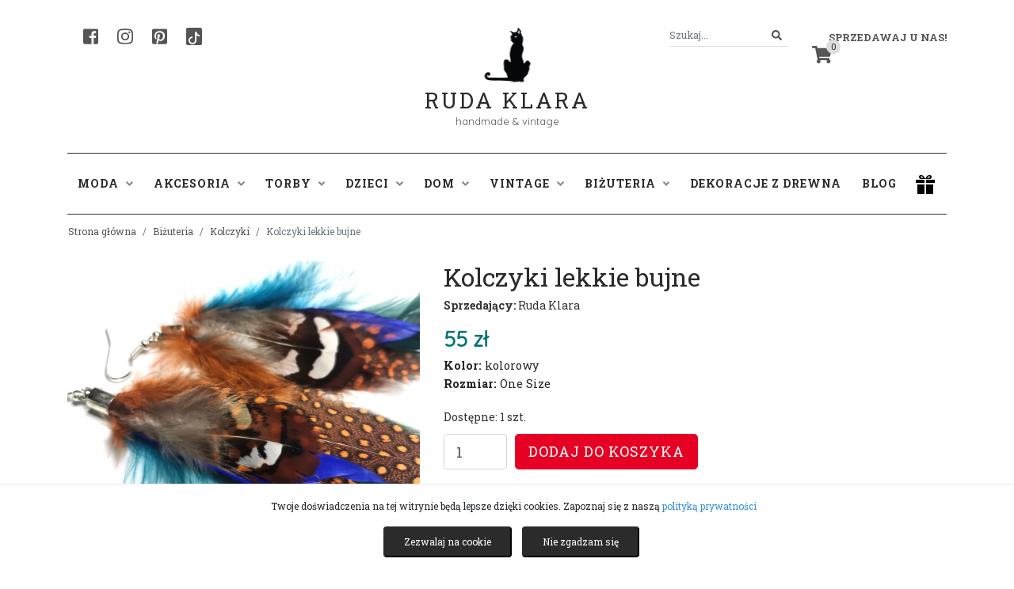

--- FILE ---
content_type: text/html; charset=UTF-8
request_url: https://rudaklara.pl/produkt/109665-kolczyki-lekkie-bujne
body_size: 12480
content:
<!DOCTYPE html>
<html lang="pl">
<head>
    <meta charset="utf-8">
    <meta http-equiv="X-UA-Compatible" content="IE=edge">
    <meta name="viewport" content="width=device-width, initial-scale=1">

    <!-- w87.eu Walerian Walawski - https://w87.eu/ -->

    <meta name="csrf-token" content="2hGZA5yaEAEmTR8zHjt3qssNh2JBvy3McZyJImWH">

	  <title>Kolczyki lekkie bujne • Ruda Klara</title>
    <meta name="description" content="Sprawdź produkt ★ Kolczyki lekkie bujne ★ Ruda Klara" />
    
    <link rel="preconnect" href="https://fonts.googleapis.com">
    <link rel="preconnect" href="https://fonts.gstatic.com" crossorigin>
    <link href="https://fonts.googleapis.com/css2?family=Quicksand&family=Roboto+Slab:wght@400;700&display=swap" rel="stylesheet">
	
    <link href="https://rudaklara.pl/css/app.css" rel="stylesheet">
    <link href="https://rudaklara.pl/css/jquery.fancybox.min.css" rel="stylesheet">
    <link href="https://rudaklara.pl/css/slick.css" rel="stylesheet">
    <link href="https://rudaklara.pl/css/dropzone.min.css" rel="stylesheet">
    <link href="https://rudaklara.pl/assets/summernote/summernote-bs4.css" rel="stylesheet">
    <link href="https://rudaklara.pl/css/select2.min.css" rel="stylesheet">
    <link href="https://rudaklara.pl/css/bootstrap-datepicker.min.css" rel="stylesheet">
    <link href="https://rudaklara.pl/css/rudaklara.css?v=1707421374" rel="stylesheet">

    <meta name="google-site-verification" content="QYrcN9B5XElEV6mj3Ewm8MazJqmJ-yeWdWZg4AEkbS0" />

<meta name="google-site-verification" content="6FNqxCR0oXT1-Op43s4ZDxbLFAzdLFDYOkV6E3FnHV4" />

            <meta property="product:retailer_item_id" content="109665" />
        <meta property="og:url" content="https://rudaklara.pl/produkt/109665-kolczyki-lekkie-bujne" />
        <meta property="og:title" content="Kolczyki lekkie bujne" />
        <meta property="og:description" content="Kolczyki bardzo długie i lekkie pióra kolorowe, polecam" />
        <meta property="product:condition" content="new">
        <meta property="product:price:currency" content="PLN">
        <meta property="product:brand" content="Ruda Klara">

              <meta property="og:image" content="https://rudaklara.pl/uploads/products/109665/IMG_20221221_153448_edit_169230530400735.webp" />
      
       
        <meta property="product:availability" content="in stock">
      
              <meta property="product:price:amount" content="55">
            
        
      
          <link rel="canonical" href="https://rudaklara.pl/produkt/109665-kolczyki-lekkie-bujne" />
            <!-- Facebook Pixel Code -->
    <script>
      !function(f,b,e,v,n,t,s)
      {if(f.fbq)return;n=f.fbq=function(){n.callMethod?
      n.callMethod.apply(n,arguments):n.queue.push(arguments)};
      if(!f._fbq)f._fbq=n;n.push=n;n.loaded=!0;n.version='2.0';
      n.queue=[];t=b.createElement(e);t.async=!0;
      t.src=v;s=b.getElementsByTagName(e)[0];
      s.parentNode.insertBefore(t,s)}(window, document,'script',
      'https://connect.facebook.net/en_US/fbevents.js');
      fbq('init', '998637530994779');
      fbq('track', 'PageView');
      </script>
      <noscript><img height="1" width="1" style="display:none"
      src="https://www.facebook.com/tr?id=998637530994779&ev=PageView&noscript=1"
      /></noscript>
      <!-- End Facebook Pixel Code -->
      
</head>
<body class="standardpage">
    <div id="fb-root"></div>
    
    <!-- Your SDK code -->
    <script>
      window.fbAsyncInit = function() {
        FB.init({
          xfbml            : true,
          version          : 'v16.0'
        });
      };

      (function(d, s, id) {
        var js, fjs = d.getElementsByTagName(s)[0];
        if (d.getElementById(id)) return;
        js = d.createElement(s); js.id = id;
        js.src = 'https://connect.facebook.net/pl_PL/sdk/xfbml.customerchat.js';
        fjs.parentNode.insertBefore(js, fjs);
      }(document, 'script', 'facebook-jssdk'));
    </script>

    <script type="text/javascript" async defer src="//assets.pinterest.com/js/pinit.js"></script>

<!-- Global site tag (gtag.js) - Google Analytics -->
<script async src="https://www.googletagmanager.com/gtag/js?id=UA-90972532-1"></script>
<script>
  window.dataLayer = window.dataLayer || [];
  function gtag(){dataLayer.push(arguments);}
  gtag('js', new Date());

  gtag('config', 'UA-90972532-1');
</script>

<script src="https://challenges.cloudflare.com/turnstile/v0/api.js" async defer></script>

<!-- Google Translate Widget -->
<div id="google_translate_element"></div>
<script type="text/javascript">
  function googleTranslateElementInit() {
    new google.translate.TranslateElement(
      {
        pageLanguage: 'pl', 
        layout: google.translate.TranslateElement.InlineLayout.SIMPLE
      }, 
      'google_translate_element'
    );
  }
</script>
<script type="text/javascript" src="//translate.google.com/translate_a/element.js?cb=googleTranslateElementInit"></script>


<div id="header">
	<div class="container">
		<div class="row">
			<div class="col-md-4">
				<div class="header-left">
					<a href="https://www.facebook.com/ruda.klara" target="_blank" rel="nofollow" class="header-social" aria-label="Facebook"><i class="fab fa-facebook-square"></i></a>
					<a href="https://www.instagram.com/agnieszkadulebakasza/" target="_blank" rel="nofollow" class="header-social" aria-label="Instagram"><i class="fab fa-instagram"></i></a>
					<a href="https://pl.pinterest.com/rudaklara" target="_blank" rel="nofollow" class="header-social" aria-label="Pinterest"><i class="fab fa-pinterest-square"></i></a>
					<a href="https://www.tiktok.com/@rudaklara.pl" target="_blank" rel="nofollow" class="header-social header-social-tiktok" aria-label="TikTok"><svg xmlns="http://www.w3.org/2000/svg" width="16" height="16" fill="#fff" class="bi bi-tiktok" viewBox="0 0 16 16">
						<path d="M9 0h1.98c.144.715.54 1.617 1.235 2.512C12.895 3.389 13.797 4 15 4v2c-1.753 0-3.07-.814-4-1.829V11a5 5 0 1 1-5-5v2a3 3 0 1 0 3 3V0Z"/>
					  </svg></a>
				</div>
			</div>
			<div class="col-md-4 text-center">
				<a href="https://rudaklara.pl" class="text-center logo">
					<div class="logoicon"></div>
					<div class="x"></div>
					Ruda Klara
				</a>
				<div class="slogan">handmade & vintage</div>
			</div>
			<div class="col-md-4 text-right">
				<div class="header-right">
					<div class="dropdown header-my-account">
												<a class="dropdown-toggle" href="#" role="button" id="dropdownMenuLink" data-toggle="dropdown" aria-haspopup="true" aria-expanded="false">Sprzedawaj u nas!</a>
						<div class="dropdown-menu dropdown-menu-right" aria-labelledby="dropdownMenuLink">
							<a class="dropdown-item" href="https://rudaklara.pl/register">Rejestracja</a>
							<a class="dropdown-item" href="https://rudaklara.pl/login">Logowanie</a>
							<div class="dropdown-divider"></div>
							<a class="dropdown-item" href="https://rudaklara.pl/strona/regulamin">Regulamin sprzedaży</a>
							<a class="dropdown-item" href="https://rudaklara.pl/pomoc">Pomoc</a>
						</div>
											</div>
					<div class="header-search">
						<form action="https://rudaklara.pl/szukaj" method="get" autocomplete="off" id="headersearchform">
							<div class="input-group">
								<input class="form-control form-control-sm" name="query" type="search" value="" placeholder="Szukaj..." id="header_search">
								<span class="input-group-append">
									<button class="btn btn-outline-secondary btn-sm" type="submit" aria-label="Szukaj">
										<i class="fa fa-search"></i>
									</button>
								</span>
							</div>
						</form>
					</div>
					<div class="header-cart">
						<a href="https://rudaklara.pl/cart" class="header-cart-icon"><span class="header-cart-count">0</span><i class="fas fa-shopping-cart"></i></a>
					</div>
				</div>
			</div>
		</div>

		
	</div>
</div>

<div id="headermenu">
	<div class="container">
		<div class="row">
			<div class="col-md-12">
				<nav class="navbar navbar-expand-lg navbar-light">
					<button class="navbar-toggler" type="button" data-toggle="collapse" data-target="#navbarSupportedContent" aria-controls="navbarSupportedContent" aria-expanded="false" aria-label="Toggle navigation">
					  <span class="navbar-toggler-icon"></span>
					</button>
				  
					<div class="collapse navbar-collapse" id="navbarSupportedContent">
					  	<ul class="navbar-nav">
							<li class="nav-item dropdown">
								<a class="nav-link dropdown-toggle" href="https://rudaklara.pl/kategoria/90-moda" id="navbarDropdownModa" role="button" data-toggle="dropdown" aria-haspopup="true" aria-expanded="false">Moda <i class="fas fa-angle-down"></i></a>
								<div class="dropdown-menu" aria-labelledby="navbarDropdownModa">
									
																			<a class="dropdown-item" href="https://rudaklara.pl/kategoria/91-bluzki">Bluzki</a>
																			<a class="dropdown-item" href="https://rudaklara.pl/kategoria/92-spodnice">Spódnice</a>
																			<a class="dropdown-item" href="https://rudaklara.pl/kategoria/93-kurtki-i-okrycia-wierzchnie">Kurtki i okrycia wierzchnie</a>
																			<a class="dropdown-item" href="https://rudaklara.pl/kategoria/94-plaszcze">Płaszcze</a>
																			<a class="dropdown-item" href="https://rudaklara.pl/kategoria/95-spodnie">Spodnie</a>
																			<a class="dropdown-item" href="https://rudaklara.pl/kategoria/283-sukienki">Sukienki</a>
																			<a class="dropdown-item" href="https://rudaklara.pl/kategoria/3081-buty">Buty</a>
																			<a class="dropdown-item" href="https://rudaklara.pl/kategoria/3579-poncho-welniane">Poncho wełniane</a>
																			<a class="dropdown-item" href="https://rudaklara.pl/kategoria/7972-swetry">swetry</a>
																	</div>
							</li>
							<li class="nav-item dropdown">
								<a class="nav-link dropdown-toggle" href="https://rudaklara.pl/kategoria/96-akcesoria" id="navbarDropdownAkcesoria" role="button" data-toggle="dropdown" aria-haspopup="true" aria-expanded="false">Akcesoria <i class="fas fa-angle-down"></i></a>
								<div class="dropdown-menu" aria-labelledby="navbarDropdownAkcesoria">
									
																			<a class="dropdown-item" href="https://rudaklara.pl/kategoria/97-ozdoby-do-wlosow">Ozdoby do włosów</a>
																			<a class="dropdown-item" href="https://rudaklara.pl/kategoria/98-nakrycia-glowy">Nakrycia głowy</a>
																			<a class="dropdown-item" href="https://rudaklara.pl/kategoria/99-chusty-szale-kominy">Chusty, szale, kominy</a>
																			<a class="dropdown-item" href="https://rudaklara.pl/kategoria/100-paski">Paski</a>
																			<a class="dropdown-item" href="https://rudaklara.pl/kategoria/101-opaski">Opaski</a>
																			<a class="dropdown-item" href="https://rudaklara.pl/kategoria/900-rekawiczki">Rękawiczki</a>
																			<a class="dropdown-item" href="https://rudaklara.pl/kategoria/2245-naklejki-na-ubrania">Naklejki na ubrania</a>
																			<a class="dropdown-item" href="https://rudaklara.pl/kategoria/5484-skarpetki">Skarpetki</a>
																			<a class="dropdown-item" href="https://rudaklara.pl/kategoria/6075-akcesoria-dla-zwierzat">Akcesoria dla zwierząt</a>
																			<a class="dropdown-item" href="https://rudaklara.pl/kategoria/7967-paski-do-aparatow-fotograficznych">Paski do aparatów fotograficznych</a>
																			<a class="dropdown-item" href="https://rudaklara.pl/kategoria/7968-pielegnacja">Pielęgnacja</a>
																			<a class="dropdown-item" href="https://rudaklara.pl/kategoria/7975-muszki">muszki</a>
																			<a class="dropdown-item" href="https://rudaklara.pl/kategoria/7989-chusty-jedwabne-recznie-malowane">Chusty jedwabne ręcznie malowane</a>
																			<a class="dropdown-item" href="https://rudaklara.pl/kategoria/7995-etui-na-okulary">Etui na okulary</a>
																			<a class="dropdown-item" href="https://rudaklara.pl/kategoria/7996-wizytownik">Wizytownik</a>
																	</div>
							</li>
							<li class="nav-item dropdown">
								<a class="nav-link dropdown-toggle" href="https://rudaklara.pl/kategoria/102-torby" id="navbarDropdownTorby" role="button" data-toggle="dropdown" aria-haspopup="true" aria-expanded="false">Torby <i class="fas fa-angle-down"></i></a>
								<div class="dropdown-menu" aria-labelledby="navbarDropdownTorby">
									
																			<a class="dropdown-item" href="https://rudaklara.pl/kategoria/103-torby-na-ramie">Torby na ramię</a>
																			<a class="dropdown-item" href="https://rudaklara.pl/kategoria/104-portfele">Portfele</a>
																			<a class="dropdown-item" href="https://rudaklara.pl/kategoria/105-torby-na-laptop">Torby na laptop</a>
																			<a class="dropdown-item" href="https://rudaklara.pl/kategoria/106-torby-na-zakupy">Torby na zakupy</a>
																			<a class="dropdown-item" href="https://rudaklara.pl/kategoria/130-mini-torebki-styl-w-malym-formacie">Mini Torebki - styl w małym formacie</a>
																			<a class="dropdown-item" href="https://rudaklara.pl/kategoria/398-plecaki">Plecaki</a>
																			<a class="dropdown-item" href="https://rudaklara.pl/kategoria/399-worki">Worki</a>
																			<a class="dropdown-item" href="https://rudaklara.pl/kategoria/2072-kosmetyczki">Kosmetyczki</a>
																			<a class="dropdown-item" href="https://rudaklara.pl/kategoria/3660-etui">Etui</a>
																			<a class="dropdown-item" href="https://rudaklara.pl/kategoria/4689-torby-podrozne-i-sportowe">Torby podróżne i sportowe</a>
																			<a class="dropdown-item" href="https://rudaklara.pl/kategoria/6383-nerki">Nerki</a>
																	</div>
							</li>
							<li class="nav-item dropdown">
								<a class="nav-link dropdown-toggle" href="https://rudaklara.pl/kategoria/12-dzieci" id="navbarDropdownDzieci" role="button" data-toggle="dropdown" aria-haspopup="true" aria-expanded="false">Dzieci <i class="fas fa-angle-down"></i></a>
								<div class="dropdown-menu" aria-labelledby="navbarDropdownDzieci">
									
																			<a class="dropdown-item" href="https://rudaklara.pl/kategoria/107-ubranka">Ubranka</a>
																			<a class="dropdown-item" href="https://rudaklara.pl/kategoria/108-pokoj-dzieciecy">Pokój dziecięcy</a>
																			<a class="dropdown-item" href="https://rudaklara.pl/kategoria/109-czapki">Czapki</a>
																			<a class="dropdown-item" href="https://rudaklara.pl/kategoria/110-szkola-i-nauka">Szkoła i nauka</a>
																			<a class="dropdown-item" href="https://rudaklara.pl/kategoria/111-zabawki">Zabawki</a>
																			<a class="dropdown-item" href="https://rudaklara.pl/kategoria/5111-ksiazki">Książki</a>
																			<a class="dropdown-item" href="https://rudaklara.pl/kategoria/5828-worki-na-buty">Worki na buty</a>
																			<a class="dropdown-item" href="https://rudaklara.pl/kategoria/7976-lizaki-handmade">lizaki handmade</a>
																			<a class="dropdown-item" href="https://rudaklara.pl/kategoria/7993-szkola">Szkoła</a>
																	</div>
							</li>
							<li class="nav-item dropdown">
								<a class="nav-link dropdown-toggle" href="https://rudaklara.pl/kategoria/112-dom" id="navbarDropdownDom" role="button" data-toggle="dropdown" aria-haspopup="true" aria-expanded="false">Dom <i class="fas fa-angle-down"></i></a>
								<div class="dropdown-menu" aria-labelledby="navbarDropdownDom">
									
																			<a class="dropdown-item" href="https://rudaklara.pl/kategoria/113-mydelniczki">Mydelniczki</a>
																			<a class="dropdown-item" href="https://rudaklara.pl/kategoria/114-ceramika">Ceramika</a>
																			<a class="dropdown-item" href="https://rudaklara.pl/kategoria/115-ogrod">Ogród</a>
																			<a class="dropdown-item" href="https://rudaklara.pl/kategoria/785-wianki-i-stroiki">Wianki i stroiki</a>
																			<a class="dropdown-item" href="https://rudaklara.pl/kategoria/898-obrazy">Obrazy</a>
																			<a class="dropdown-item" href="https://rudaklara.pl/kategoria/1137-biezniki">Bieżniki</a>
																			<a class="dropdown-item" href="https://rudaklara.pl/kategoria/1573-kartki-okolicznosciowe">Kartki okolicznościowe</a>
																			<a class="dropdown-item" href="https://rudaklara.pl/kategoria/1590-poduszki">Poduszki</a>
																			<a class="dropdown-item" href="https://rudaklara.pl/kategoria/2103-ozdoby-swiateczne-i-sezonowe">Ozdoby świąteczne i sezonowe</a>
																			<a class="dropdown-item" href="https://rudaklara.pl/kategoria/3915-lampy">Lampy</a>
																			<a class="dropdown-item" href="https://rudaklara.pl/kategoria/4802-okladki-na-ksiazki">Okładki na książki</a>
																			<a class="dropdown-item" href="https://rudaklara.pl/kategoria/5708-makramy">Makramy</a>
																			<a class="dropdown-item" href="https://rudaklara.pl/kategoria/5809-kwietniki">Kwietniki</a>
																			<a class="dropdown-item" href="https://rudaklara.pl/kategoria/5904-zakladki-do-ksiazek">Zakładki do książek</a>
																			<a class="dropdown-item" href="https://rudaklara.pl/kategoria/6357-swiece">Świece</a>
																			<a class="dropdown-item" href="https://rudaklara.pl/kategoria/7557-antykwariat">Antykwariat</a>
																			<a class="dropdown-item" href="https://rudaklara.pl/kategoria/7965-wieszaki">Wieszaki</a>
																			<a class="dropdown-item" href="https://rudaklara.pl/kategoria/7970-przechowywaniepudelka">przechowywanie/pudełka</a>
																			<a class="dropdown-item" href="https://rudaklara.pl/kategoria/7973-kawa-aromatyczna-i-mocna">Kawa aromatyczna i mocna</a>
																			<a class="dropdown-item" href="https://rudaklara.pl/kategoria/7974-meble">Meble</a>
																			<a class="dropdown-item" href="https://rudaklara.pl/kategoria/7977-zegary">zegary</a>
																			<a class="dropdown-item" href="https://rudaklara.pl/kategoria/7978-slow-food">Slow food</a>
																			<a class="dropdown-item" href="https://rudaklara.pl/kategoria/7980-fotografia">Fotografia</a>
																			<a class="dropdown-item" href="https://rudaklara.pl/kategoria/7981-kwiaty">kwiaty</a>
																			<a class="dropdown-item" href="https://rudaklara.pl/kategoria/7984-kubki">kubki</a>
																			<a class="dropdown-item" href="https://rudaklara.pl/kategoria/7985-lapacze-snow-rozety">łapacze snów, rozety</a>
																			<a class="dropdown-item" href="https://rudaklara.pl/kategoria/7987-plakaty">Plakaty</a>
																			<a class="dropdown-item" href="https://rudaklara.pl/kategoria/7988-portret-na-zamowienie">Portret na zamówienie</a>
																			<a class="dropdown-item" href="https://rudaklara.pl/kategoria/7990-pamiatkowe-ramki">Pamiątkowe ramki</a>
																			<a class="dropdown-item" href="https://rudaklara.pl/kategoria/7992-odrobina-magii">Odrobina magii</a>
																			<a class="dropdown-item" href="https://rudaklara.pl/kategoria/7994-dywaniki">Dywaniki</a>
																			<a class="dropdown-item" href="https://rudaklara.pl/kategoria/7998-swieczniki">świeczniki</a>
																	</div>
							</li>
							<li class="nav-item dropdown">
								<a class="nav-link dropdown-toggle" href="https://rudaklara.pl/kategoria/122-vintage" id="navbarDropdownVintage" role="button" data-toggle="dropdown" aria-haspopup="true" aria-expanded="false">Vintage <i class="fas fa-angle-down"></i></a>
								<div class="dropdown-menu" aria-labelledby="navbarDropdownVintage">
									
																			<a class="dropdown-item" href="https://rudaklara.pl/kategoria/123-vintage-moda">Vintage moda</a>
																			<a class="dropdown-item" href="https://rudaklara.pl/kategoria/124-vintage-akcesoria">Vintage akcesoria</a>
																			<a class="dropdown-item" href="https://rudaklara.pl/kategoria/125-vintage-buty">Vintage buty</a>
																			<a class="dropdown-item" href="https://rudaklara.pl/kategoria/126-vintage-sprzety">Vintage sprzęty</a>
																	</div>
							</li>
							<li class="nav-item dropdown">
								<a class="nav-link dropdown-toggle" href="https://rudaklara.pl/kategoria/10-bizuteria" id="navbarDropdownBizuteria" role="button" data-toggle="dropdown" aria-haspopup="true" aria-expanded="false">Biżuteria <i class="fas fa-angle-down"></i></a>
								<div class="dropdown-menu" aria-labelledby="navbarDropdownBizuteria">
									
																			<a class="dropdown-item" href="https://rudaklara.pl/kategoria/117-bransoletki">Bransoletki</a>
																			<a class="dropdown-item" href="https://rudaklara.pl/kategoria/118-broszki">Broszki</a>
																			<a class="dropdown-item" href="https://rudaklara.pl/kategoria/119-naszyjniki">Naszyjniki</a>
																			<a class="dropdown-item" href="https://rudaklara.pl/kategoria/120-kolczyki">Kolczyki</a>
																			<a class="dropdown-item" href="https://rudaklara.pl/kategoria/121-klipsy">Klipsy</a>
																			<a class="dropdown-item" href="https://rudaklara.pl/kategoria/551-pierscionki">Pierścionki</a>
																			<a class="dropdown-item" href="https://rudaklara.pl/kategoria/553-spinki-do-mankietow">Spinki do mankietów</a>
																			<a class="dropdown-item" href="https://rudaklara.pl/kategoria/554-wpinki-do-klapy">Wpinki do klapy</a>
																			<a class="dropdown-item" href="https://rudaklara.pl/kategoria/1701-zegarki">Zegarki</a>
																			<a class="dropdown-item" href="https://rudaklara.pl/kategoria/3873-breloki">Breloki</a>
																			<a class="dropdown-item" href="https://rudaklara.pl/kategoria/4036-wisiory">Wisiory</a>
																			<a class="dropdown-item" href="https://rudaklara.pl/kategoria/7969-komplety-bizuteryjne">komplety biżuteryjne</a>
																			<a class="dropdown-item" href="https://rudaklara.pl/kategoria/7979-polfabrykaty-bizuteryjne">Półfabrykaty biżuteryjne</a>
																			<a class="dropdown-item" href="https://rudaklara.pl/kategoria/7986-piercing">Piercing</a>
																			<a class="dropdown-item" href="https://rudaklara.pl/kategoria/7997-slubne-dodatki-wszelakie">Ślubne dodatki wszelakie</a>
																	</div>
							</li>
							<li class="nav-item dropdown">
								<a class="nav-link" href="https://rudaklara.pl/kategoria/6141-dekoracje-z-drewna" role="button" aria-haspopup="true" aria-expanded="false">Dekoracje z drewna</a>
							</li>
							<li class="nav-item dropdown">
								<a class="nav-link" href="https://rudaklara.pl/blog">Blog</a>
							</li>
						</ul>
						
					</div>
					<a href="#" class="header-gift-icon"><img src="https://rudaklara.pl/images/gift.png" alt="prezent" /></a>
				</nav>
			</div>
		</div>
	</div>
</div>

<div id="giftmegamenu">
	<div class="container">
		<div class="row">
			<div class="col-md-12">
				<div class="giftmegamenu-bg">
					<div class="row">
						<div class="col-md-7">
							<strong>Prezent na:</strong>
							<div class="x2"></div>
							<div class="row">
								<a href="https://rudaklara.pl/prezent/prezent-na-urodziny" class="col-md-4">urodziny</a>
								<a href="https://rudaklara.pl/prezent/prezent-na-18-urodziny" class="col-md-4">18 urodziny</a>
								<a href="https://rudaklara.pl/prezent/prezent-na-imieniny" class="col-md-4">imieniny</a>
								<a href="https://rudaklara.pl/prezent/prezent-na-walentynki" class="col-md-4">walentynki</a>
								<a href="https://rudaklara.pl/prezent/prezent-na-slub" class="col-md-4">ślub</a>
								<a href="https://rudaklara.pl/prezent/prezent-na-rocznice" class="col-md-4">rocznicę</a>
								<a href="https://rudaklara.pl/prezent/prezent-na-zareczyny" class="col-md-4">zaręczyny</a>
								<a href="https://rudaklara.pl/prezent/prezent-na-dzien-kobiet" class="col-md-4">dzień kobiet</a>
								<a href="https://rudaklara.pl/prezent/prezent-na-dzien-chlopaka" class="col-md-4">dzień chłopaka</a>
								<a href="https://rudaklara.pl/prezent/prezent-na-dzien-matki" class="col-md-4">dzień matki</a>
								<a href="https://rudaklara.pl/prezent/prezent-na-dzien-ojca" class="col-md-4">dzień ojca</a>
								<a href="https://rudaklara.pl/prezent/prezent-na-dzien-babci-i-dziadka" class="col-md-4">dzień babci i dziadka</a>
								<a href="https://rudaklara.pl/prezent/prezent-na-dzien-dziecka" class="col-md-4">dzień dziecka</a>
								<a href="https://rudaklara.pl/prezent/prezent-na-pierwsza-komunie" class="col-md-4">pierwszą komunię</a>
								<a href="https://rudaklara.pl/prezent/prezent-na-panienski" class="col-md-4">panieński</a>
								<a href="https://rudaklara.pl/prezent/prezent-na-wieczor-kawalerski" class="col-md-4">wieczór kawalerski</a>
								<a href="https://rudaklara.pl/prezent/prezent-na-mikolajki" class="col-md-4">mikołajki</a>
								<a href="https://rudaklara.pl/prezent/prezent-na-swieta-bozego-narodzenia" class="col-md-4">Święta Bożego Narodzenia</a>
								<a href="https://rudaklara.pl/prezent/prezent-na-wielkanoc" class="col-md-4">Wielkanoc</a>
								<a href="https://rudaklara.pl/prezent/prezent-na-chrzciny" class="col-md-4">Chrzciny</a>
							</div>
						</div>
						<div class="col-md-3">
							<strong>Prezent dla:</strong>
							<div class="x2"></div>
							<div class="row">
								<a href="https://rudaklara.pl/prezent/prezent-dla-niej" class="col-md-6">niej</a>
								<a href="https://rudaklara.pl/prezent/prezent-dla-niego" class="col-md-6">niego</a>
								<a href="https://rudaklara.pl/prezent/prezent-dla-dziecka" class="col-md-6">dziecka</a>
								<a href="https://rudaklara.pl/prezent/prezent-dla-taty" class="col-md-6">taty</a>
								<a href="https://rudaklara.pl/prezent/prezent-dla-mamy" class="col-md-6">mamy</a>
								<a href="https://rudaklara.pl/prezent/prezent-dla-dwojga" class="col-md-6">dwojga</a>
								<a href="https://rudaklara.pl/prezent/prezent-dla-szefa" class="col-md-6">szefa</a>
								<a href="https://rudaklara.pl/prezent/prezent-dla-przyjaciolki" class="col-md-6">przyjaciółki</a>
								<a href="https://rudaklara.pl/prezent/prezent-dla-nauczyciela" class="col-md-6">nauczyciela</a>
								<a href="https://rudaklara.pl/prezent/prezent-dla-kota" class="col-md-6">kota</a>
								<a href="https://rudaklara.pl/prezent/prezent-dla-psa" class="col-md-6">psa</a>
							</div>
						</div>
					</div>
				</div>
			</div>
		</div>

		
		
		

	</div>
</div>

<div class="container">

		
    

	

</div><div id="breadcrumbs">
    <div class="container">
        <div class="row">
                <ol class="breadcrumb">
        
                            <li class="breadcrumb-item"><a href="https://rudaklara.pl">Strona główna</a></li>
            
        
                            <li class="breadcrumb-item"><a href="https://rudaklara.pl/kategoria/10-bizuteria">Biżuteria</a></li>
            
        
                            <li class="breadcrumb-item"><a href="https://rudaklara.pl/kategoria/120-kolczyki">Kolczyki</a></li>
            
        
                            <li class="breadcrumb-item active">Kolczyki lekkie bujne</li>
            
            </ol>


        </div>
    </div>
</div>


    <div id="productpage" itemtype="http://schema.org/Product" itemscope>
        <meta itemprop="name" content="Kolczyki lekkie bujne" />
        <div class="container">
            <div class="row">
                <div class="col-md-5">
                    <div class="productgallery">
                                                    <div class="product-images-main">
                                                                    <div><a href="https://rudaklara.pl/uploads/products/109665/IMG_20221221_153448_edit_169230530400735.webp" data-fancybox="gallery" data-caption="Kolczyki lekkie bujne" data-fancybox="gallery"><img src="https://rudaklara.pl/uploads/products/109665/IMG_20221221_153448_edit_169230530400735.webp" alt="Kolczyki lekkie bujne" /></a></div>
                                    
                                                                    <div><a href="https://rudaklara.pl/uploads/products/109665/IMG_20221221_153452.webp" data-fancybox="gallery" data-caption="Kolczyki lekkie bujne" data-fancybox="gallery"><img src="https://rudaklara.pl/uploads/products/109665/IMG_20221221_153452.webp" alt="Kolczyki lekkie bujne" /></a></div>
                                    
                                                                    <div><a href="https://rudaklara.pl/uploads/products/109665/IMG_20221221_153445.webp" data-fancybox="gallery" data-caption="Kolczyki lekkie bujne" data-fancybox="gallery"><img src="https://rudaklara.pl/uploads/products/109665/IMG_20221221_153445.webp" alt="Kolczyki lekkie bujne" /></a></div>
                                    
                                                            </div>
                            <div class="product-images-gallery">
                                                                    <div><img src="https://rudaklara.pl/uploads/products/109665/IMG_20221221_153448_edit_169230530400735.webp" alt="Kolczyki lekkie bujne" /></div>
                                                                    <div><img src="https://rudaklara.pl/uploads/products/109665/IMG_20221221_153452.webp" alt="Kolczyki lekkie bujne" /></div>
                                                                    <div><img src="https://rudaklara.pl/uploads/products/109665/IMG_20221221_153445.webp" alt="Kolczyki lekkie bujne" /></div>
                                                            </div>
                                                            <link itemprop="image" href="https://rudaklara.pl/uploads/products/109665/IMG_20221221_153448_edit_169230530400735.webp" />
                                                            <link itemprop="image" href="https://rudaklara.pl/uploads/products/109665/IMG_20221221_153452.webp" />
                                                            <link itemprop="image" href="https://rudaklara.pl/uploads/products/109665/IMG_20221221_153445.webp" />
                                                                        </div>
                </div>
                <div class="col-md-7" itemprop="offers" itemtype="http://schema.org/Offer" itemscope>
                                        <h1 itemprop="name">Kolczyki lekkie bujne</h1>
                    <div class="product-seller"><strong>Sprzedający:</strong> <a href="https://rudaklara.pl/sklep/3">Ruda Klara</a></div>
             
                                                                                                        <div class="product-price">55 zł</div>
                                                                 <div class="product-color"><strong>Kolor:</strong> kolorowy</div>                                  <div class="product-size"><strong>Rozmiar:</strong> One Size</div><div class="x1"></div>                                 <div class="x1"></div>
                                <div class="product-qty-info">Dostępne: 1 szt.</div>

                                <form class="form-inline" method="POST" action="https://rudaklara.pl/cart/add">
                                    <input type="hidden" name="_token" value="2hGZA5yaEAEmTR8zHjt3qssNh2JBvy3McZyJImWH" autocomplete="off">                                    <input style="width:80px;" type="number" class="form-control form-control-lg" id="singleqty" name="qty" aria-label="Liczba sztuk" value="1" min="1" max="1" />
                                    <input type="hidden" name="product_id" id="buy_id" value="109665" />
                                    <input type="hidden" name="product_name" id="buy_name" value="Kolczyki lekkie bujne" />
                                                                            <input type="hidden" name="product_price" id="buy_price" value="55" />
                                                                        <button type="submit" class="btn btn-primary btn-lg" 
        id="buyitem">Dodaj do koszyka
</button>
                                    
                                </form>

                                <link itemprop="url" href="https://rudaklara.pl/produkt/109665-kolczyki-lekkie-bujne" />
                                <meta itemprop="availability" content="https://schema.org/InStock" />
                                <meta itemprop="priceCurrency" content="PLN" />
                                <meta itemprop="itemCondition" content="https://schema.org/NewCondition" />
                                <meta itemprop="price" content="55" />
                                                                <div class="product-shares">
                                    <div id="social-links">
                                        <a href="#" onClick="window.open('https://www.facebook.com/sharer/sharer.php?u=https://rudaklara.pl/produkt/109665-kolczyki-lekkie-bujne','sharer','toolbar=0,status=0,width=580,height=325');" href="javascript: void(0)" class="social-button"><img src="https://rudaklara.pl/images/icon-facebook.png" alt="udostępnij na facebook" /></a>
                                        <a href="http://pinterest.com/pin/create/button/?url=https://rudaklara.pl/produkt/109665-kolczyki-lekkie-bujne&description=" class="social-button" data-pin-round="true" data-pin-tall="32px">pinterest</a>
                                        
                                    </div>
                                    <button type="button" class="btn btn-light btn-zglos-naduzycie" data-toggle="modal" data-target="#abuseModal">Zgłoś nadużycie</button>
                                </div>
                                <script>
                                    document.getElementById("singleqty").value = "1";
                                    document.getElementById("singleqty").addEventListener("input", function(event) {
    let value = event.target.value;
    console.log(value);
    let max = parseInt(event.target.getAttribute("max"));
    if (isNaN(value) || parseInt(value) > max || value == "") {
        if(parseInt(value) > max )
        {
            event.target.value = max;
        }else{
            event.target.value = "1";
        }
        
    }
});
                                    </script>
                                                                                        </div>
            </div>
            <div class="x3"></div>
            <div class="row">
                <div class="col-md-12">
                    <ul class="nav nav-tabs nav-justified">
                        <li class="nav-item"><a class="nav-link active" data-toggle="tab" href="#desc">Opis</a></li>
                        <li class="nav-item"><a class="nav-link" data-toggle="tab" href="#kosztywysylki">Koszty wysyłki</a></li>
                        <li class="nav-item"><a class="nav-link" data-toggle="tab" href="#seller">Sprzedawca</a></li>
                        <li class="nav-item"><a class="nav-link" data-toggle="tab" href="#reviews">Opinie</a></li>
                        <li class="nav-item"><a class="nav-link" data-toggle="tab" href="#gpsr">GPSR</a></li>
                    </ul>
                    <div class="tab-content">
                        <div class="tab-pane active" id="desc" itemprop="description">
                            <span style="font-size: 14.4px;">Kolczyki bardzo długie i lekkie pióra kolorowe, polecam</span><br>
                        </div>

                        <div class="tab-pane" id="gpsr" >
                            <h2>OGÓLNE BEZPIECZEŃSTWO PRODUKTU (GPSR)</h2>
                            <br>
                                                <p>
                          
                        Produkt należy użytkować zgodnie z przeznaczeniem,nie zjadać,nie podpalać,moze zawierać alergeny jak welna ,nikiel,metal.
                        </p>
                      
                                                </div>
                        <div class="tab-pane" id="kosztywysylki">
                            <div class="alert alert-info">Uwaga! Kupując klika przedmiotów od tego samego artysty za przesyłkę zapłacisz tylko raz.</div>
                            <div class="x1"></div>
                            <div class="product-shipping-info">
                                <div><strong>Koszt wysyłki:</strong></div>
                                                                            <div>
                                            Kurier:                                                                                                                                                                                					                                                19 zł
                                        </div>
                                                                            <div>
                                                                                        Paczkomaty inPost:                                                                                                                                    					                                                14 zł
                                        </div>
                                                                            <div>
                                                                                                                                                                                                                            Pobranie:					                                                18 zł
                                        </div>
                                    
                                                                            <hr>
                                        <div><strong>Koszt wysyłki za granicę:</strong></div>
                                        <table class="table table-striped">
                                                                                            <tr>
                                                    <td>Austria</td>
                                                    <td class="text-right">39 PLN</td>
                                                </tr>
                                                                                            <tr>
                                                    <td>Belgia</td>
                                                    <td class="text-right">49 PLN</td>
                                                </tr>
                                                                                            <tr>
                                                    <td>Bułgaria</td>
                                                    <td class="text-right">39 PLN</td>
                                                </tr>
                                                                                            <tr>
                                                    <td>Chorwacja</td>
                                                    <td class="text-right">39 PLN</td>
                                                </tr>
                                                                                            <tr>
                                                    <td>Wielka Brytania</td>
                                                    <td class="text-right">49 PLN</td>
                                                </tr>
                                                                                            <tr>
                                                    <td>Czechy</td>
                                                    <td class="text-right">39 PLN</td>
                                                </tr>
                                                                                            <tr>
                                                    <td>Dania</td>
                                                    <td class="text-right">39 PLN</td>
                                                </tr>
                                                                                            <tr>
                                                    <td>Estonia</td>
                                                    <td class="text-right">39 PLN</td>
                                                </tr>
                                                                                            <tr>
                                                    <td>Finlandia</td>
                                                    <td class="text-right">39 PLN</td>
                                                </tr>
                                                                                            <tr>
                                                    <td>Francja</td>
                                                    <td class="text-right">39 PLN</td>
                                                </tr>
                                                                                            <tr>
                                                    <td>Niemcy</td>
                                                    <td class="text-right">39 PLN</td>
                                                </tr>
                                                                                            <tr>
                                                    <td>Grecja</td>
                                                    <td class="text-right">39 PLN</td>
                                                </tr>
                                                                                            <tr>
                                                    <td>Węgry</td>
                                                    <td class="text-right">39 PLN</td>
                                                </tr>
                                                                                            <tr>
                                                    <td>Irlandia</td>
                                                    <td class="text-right">39 PLN</td>
                                                </tr>
                                                                                            <tr>
                                                    <td>Włochy</td>
                                                    <td class="text-right">39 PLN</td>
                                                </tr>
                                                                                            <tr>
                                                    <td>Łotwa</td>
                                                    <td class="text-right">39 PLN</td>
                                                </tr>
                                                                                            <tr>
                                                    <td>Litwa</td>
                                                    <td class="text-right">39 PLN</td>
                                                </tr>
                                                                                            <tr>
                                                    <td>Luksemburg</td>
                                                    <td class="text-right">39 PLN</td>
                                                </tr>
                                                                                            <tr>
                                                    <td>Stany Zjednoczone</td>
                                                    <td class="text-right">55 PLN</td>
                                                </tr>
                                                                                            <tr>
                                                    <td>Rosja</td>
                                                    <td class="text-right">55 PLN</td>
                                                </tr>
                                                                                            <tr>
                                                    <td>Norwegia</td>
                                                    <td class="text-right">69 PLN</td>
                                                </tr>
                                                                                            <tr>
                                                    <td>Portugalia</td>
                                                    <td class="text-right">39 PLN</td>
                                                </tr>
                                                                                            <tr>
                                                    <td>Rumunia</td>
                                                    <td class="text-right">39 PLN</td>
                                                </tr>
                                                                                            <tr>
                                                    <td>Słowacja</td>
                                                    <td class="text-right">39 PLN</td>
                                                </tr>
                                                                                            <tr>
                                                    <td>Słowenia</td>
                                                    <td class="text-right">37 PLN</td>
                                                </tr>
                                                                                            <tr>
                                                    <td>Hiszpania</td>
                                                    <td class="text-right">39 PLN</td>
                                                </tr>
                                                                                            <tr>
                                                    <td>Szwecja</td>
                                                    <td class="text-right">69 PLN</td>
                                                </tr>
                                                                                            <tr>
                                                    <td>Ukraina</td>
                                                    <td class="text-right">45 PLN</td>
                                                </tr>
                                                                                    </table>
                                    
                            </div>
                        </div>
                        <div class="tab-pane fade" id="seller">
                            <div class="row">
                                <div class="col-12">
                                    <div class="card">
                                        <div class="row">
                                            <div class="col-md-2 text-center">
                                                <img src="https://rudaklara.pl/uploads/logos/3.jpg?v=20251202101415" alt="Ruda Klara" onError="this.onerror=null;this.src='https://rudaklara.pl/uploads/logos/0.jpg';" class="seller-logo" />
                                            </div>
                                            <div class="col-md-7">
                                                <div class="seller-middle" itemprop="seller" itemtype="http://schema.org/Organization" itemscope>
                                                    <h3 class="card-title" itemprop="name">Ruda Klara</h3>
                                                                                                            <p class="card-text">Dam Ci szansę nie być konwenansem</p>
                                                                                                    </div>
                                                <div itemprop="brand" itemtype="http://schema.org/Thing" itemscope>
                                                    <meta itemprop="name" content="Ruda Klara" />
                                                </div>
                                            </div>
                                            <div class="col-md-3">
                                                <div class="seller-summary text-center">
                                                    <strong>Ocena łącznie:</strong> 5/5 (41 opinii)<br />
                                                    <strong>Dołączył:</strong> 6 lat temu<br />
                                                    <strong>Sprzedaje:</strong> 6610 przedmiotów<br />
                                                    <a href="https://rudaklara.pl/sklep/3" class="btn btn-primary btn-sm">Strona sprzedawcy</a>
                                                </div>
                                            </div>
                                        </div>
                                    </div>
                                </div>
                            </div>
                        </div>
                        <div class="tab-pane fade" id="reviews">
                            <div id="productReviewsList">
                                <h3>Opinie o produkcie</h3>
                                                                    <div class="alert alert-info text-center mb-4">Nie dodano jeszcze opinii dla tego produktu. Bądź pierwsza/pierwszy!</div>
                                                            </div>
                            <div id="addReviewFormBg">
                                <h3>Dodaj swoją opinię</h3>
                                <form id="addReviewForm">
    <input type="hidden" id="reviewIdProduct" value="109665" readonly required />
    <input type="hidden" id="reviewIdSeller" value="3" readonly required />
    
    <input id="hidden" type="hidden" name="hidden" value="">
    <input id="visible" type="text" name="visible" style="display: none;">

    <div class="row">
        <div class="col-md-9">
            <div class="form-group">
                <label for="reviewName">Twoja nazwa</label>
                <small id="reviewNameHelpBlock" class="form-text text-muted">Podaj swoją nazwę użytkownika lub imię.</small>
                <input type="email" class="form-control" id="reviewName" required /> 
            </div>
        </div>
        <div class="col-md-3">
            <label for="reviewRate" class="d-block text-center">Ocena przedmiotu</label>
            <small id="reviewRateHelpBlock" class="form-text text-muted text-center">1 - nie polecam, 5 - bardzo polecam</small>
            <div id="productRate">
                <div class="starrating risingstar d-flex justify-content-center flex-row-reverse">
                    <input type="radio" id="star5" name="rating" value="5" /><label for="star5" title="5" class="no-r-margin"><i class="fas fa-star"></i></label>
                    <input type="radio" id="star4" name="rating" value="4" /><label for="star4" title="4"><i class="fas fa-star"></i></label>
                    <input type="radio" id="star3" name="rating" value="3" /><label for="star3" title="3"><i class="fas fa-star"></i></label>
                    <input type="radio" id="star2" name="rating" value="2" /><label for="star2" title="2"><i class="fas fa-star"></i></label>
                    <input type="radio" id="star1" name="rating" value="1" /><label for="star1" title="1"><i class="fas fa-star"></i></label>
                </div>
            </div>
        </div>
    </div>
    <div class="form-group">
        <label for="reviewDescription">Opinia</label>
        <small id="reviewDescriptionHelpBlock" class="form-text text-muted">Napisz swoją opinię na temat produktu oraz sprzedawcy.</small>
        <textarea class="form-control" id="reviewDescription" rows="4" required></textarea>
    </div>
    <div class="cf-turnstile" data-sitekey="0x4AAAAAAA1RROddzFguj9Z3" data-language="pl" id="turnstile2"></div>
    <div class="row">
        <div class="col-md-12">
            <div class="add-review-alert"></div>
        </div>
        <div class="col-md-12">
            <div class="form-group">
                <input type="button" class="btn btn-primary" value="Dodaj opinię" id="reviewFormSubmit" />
            </div>
        </div>
    </div>

</form>                            </div>
                        </div>
                    </div>
                </div>
            </div>
            <div class="row">
                <div class="col-md-12">
                    <div class="x"></div>
                    <div id="sellerproducts">
    <div class="row">
        <div class="col-md-6">
            <h3>Inne produkty od: <strong>Ruda Klara</strong></h3>
        </div>
        <div class="col-md-6 text-right">
            <a href="https://rudaklara.pl/sklep/3" class="btn-view-all">Sprawdź sklep</a>
        </div>
    </div>
    <div class="row">
        <div class="col-md-12">
            <div class="category-products-listing">
                <div class="row">
                                            <div class="col-6 col-md-3">
    <div class="product-listing-single">
                <div class="product-listing-single-thumbnail"><a href="https://rudaklara.pl/produkt/klipsy-dlugie-wiszace-srebrno-czerwono-czarne-koronkowe-handmade"><img src="https://rudaklara.pl/images/lazy-thumbnail.jpg" data-src="https://rudaklara.pl/uploads/products/65209/thumbnail.jpg?v=20260120031155" alt="klipsy długie wiszące srebrno czerwono czarne koronkowe handmade" onError="this.onerror=null;this.src='https://rudaklara.pl/images/no-thumbnail.jpg';" class="lazy" /></a></div>
        <div class="product-listing-single-name"><a href="https://rudaklara.pl/produkt/klipsy-dlugie-wiszace-srebrno-czerwono-czarne-koronkowe-handmade">klipsy długie wiszące srebrno czerwono czarne koronkowe handmade</a></div>
                    <div class="product-listing-single-price">55 zł</div>
          
            
        <div class="product-listing-single-seller"><a href="https://rudaklara.pl/sklep/3">Ruda Klara</a></div>
    </div>
</div>                                            <div class="col-6 col-md-3">
    <div class="product-listing-single">
                <div class="product-listing-single-thumbnail"><a href="https://rudaklara.pl/produkt/103038-klipsy-piora-lekkie-bujne"><img src="https://rudaklara.pl/images/lazy-thumbnail.jpg" data-src="https://rudaklara.pl/uploads/products/103038/thumbnail.jpg?v=20260119204029" alt="Klipsy pióra lekkie bujne" onError="this.onerror=null;this.src='https://rudaklara.pl/images/no-thumbnail.jpg';" class="lazy" /></a></div>
        <div class="product-listing-single-name"><a href="https://rudaklara.pl/produkt/103038-klipsy-piora-lekkie-bujne">Klipsy pióra lekkie bujne</a></div>
                    <div class="product-listing-single-price">47 zł</div>
          
            
        <div class="product-listing-single-seller"><a href="https://rudaklara.pl/sklep/3">Ruda Klara</a></div>
    </div>
</div>                                            <div class="col-6 col-md-3">
    <div class="product-listing-single">
                <div class="product-listing-single-thumbnail"><a href="https://rudaklara.pl/produkt/94635-czapka-welniana-braz"><img src="https://rudaklara.pl/images/lazy-thumbnail.jpg" data-src="https://rudaklara.pl/uploads/products/94635/thumbnail.jpg?v=20260119234054" alt="Czapka wełniana braz" onError="this.onerror=null;this.src='https://rudaklara.pl/images/no-thumbnail.jpg';" class="lazy" /></a></div>
        <div class="product-listing-single-name"><a href="https://rudaklara.pl/produkt/94635-czapka-welniana-braz">Czapka wełniana braz</a></div>
                    <div class="product-listing-single-price">85 zł</div>
          
            
        <div class="product-listing-single-seller"><a href="https://rudaklara.pl/sklep/3">Ruda Klara</a></div>
    </div>
</div>                                            <div class="col-6 col-md-3">
    <div class="product-listing-single">
                <div class="product-listing-single-thumbnail"><a href="https://rudaklara.pl/produkt/85139-komin-patchworkowy-boho-handmade-kolorowy-cieply"><img src="https://rudaklara.pl/images/lazy-thumbnail.jpg" data-src="https://rudaklara.pl/uploads/products/85139/thumbnail.jpg?v=20260118183037" alt="komin patchworkowy boho handmade kolorowy ciepły" onError="this.onerror=null;this.src='https://rudaklara.pl/images/no-thumbnail.jpg';" class="lazy" /></a></div>
        <div class="product-listing-single-name"><a href="https://rudaklara.pl/produkt/85139-komin-patchworkowy-boho-handmade-kolorowy-cieply">komin patchworkowy boho handmade kolorowy ciepły</a></div>
                    <div class="product-listing-single-price">69 zł</div>
          
            
        <div class="product-listing-single-seller"><a href="https://rudaklara.pl/sklep/3">Ruda Klara</a></div>
    </div>
</div>                                    </div>
            </div>
        </div>
    </div>
</div>                    <div class="x3"></div>
                    <div id="sellerproducts">
                        <div class="row">
                            <div class="col-md-6">
                                <h3>MOŻE CI SIĘ TAKŻE SPODOBAĆ</h3>
                            </div>
                            <div class="col-md-6 text-right">
                                <a href="https://rudaklara.pl/kategoria/120-kolczyki" class="btn-view-all">Kolczyki</a>
                            </div>
                        </div>
                        <div class="row">
                            <div class="col-md-12">
                                <div class="category-products-listing">
                                    <div class="row">
                                                                                    <div class="col-6 col-md-3">
    <div class="product-listing-single">
                <div class="product-listing-single-thumbnail"><a href="https://rudaklara.pl/produkt/98203-kolczyki-cwieki-okragle-srebro-zahario"><img src="https://rudaklara.pl/images/lazy-thumbnail.jpg" data-src="https://rudaklara.pl/uploads/products/98203/thumbnail.jpg?v=20260119204122" alt="Kolczyki Ćwieki Okrągłe Srebro Zahario" onError="this.onerror=null;this.src='https://rudaklara.pl/images/no-thumbnail.jpg';" class="lazy" /></a></div>
        <div class="product-listing-single-name"><a href="https://rudaklara.pl/produkt/98203-kolczyki-cwieki-okragle-srebro-zahario">Kolczyki Ćwieki Okrągłe Srebro Zahario</a></div>
                    <div class="product-listing-single-price">60 zł</div>
          
            
        <div class="product-listing-single-seller"><a href="https://rudaklara.pl/sklep/847">Zahario</a></div>
    </div>
</div>                                                                                    <div class="col-6 col-md-3">
    <div class="product-listing-single">
                <div class="product-listing-single-thumbnail"><a href="https://rudaklara.pl/produkt/133413-kolczyki-drewniane-koty-naturalne"><img src="https://rudaklara.pl/images/lazy-thumbnail.jpg" data-src="https://rudaklara.pl/uploads/products/133413/thumbnail.jpg?v=20260120001505" alt="Kolczyki drewniane KOTY NATURALNE" onError="this.onerror=null;this.src='https://rudaklara.pl/images/no-thumbnail.jpg';" class="lazy" /></a></div>
        <div class="product-listing-single-name"><a href="https://rudaklara.pl/produkt/133413-kolczyki-drewniane-koty-naturalne">Kolczyki drewniane KOTY NATURALNE</a></div>
                    <div class="product-listing-single-price">40 zł</div>
          
            
        <div class="product-listing-single-seller"><a href="https://rudaklara.pl/sklep/1415">SIAMIL ART</a></div>
    </div>
</div>                                                                                    <div class="col-6 col-md-3">
    <div class="product-listing-single">
                <div class="product-listing-single-thumbnail"><a href="https://rudaklara.pl/produkt/114563-kolczyki-pastelowe-kwiaty-polecam"><img src="https://rudaklara.pl/images/lazy-thumbnail.jpg" data-src="https://rudaklara.pl/uploads/products/114563/thumbnail.jpg?v=20260120102430" alt="Kolczyki pastelowe kwiaty polecam" onError="this.onerror=null;this.src='https://rudaklara.pl/images/no-thumbnail.jpg';" class="lazy" /></a></div>
        <div class="product-listing-single-name"><a href="https://rudaklara.pl/produkt/114563-kolczyki-pastelowe-kwiaty-polecam">Kolczyki pastelowe kwiaty polecam</a></div>
                    <div class="product-listing-single-price">47 zł</div>
          
            
        <div class="product-listing-single-seller"><a href="https://rudaklara.pl/sklep/3">Ruda Klara</a></div>
    </div>
</div>                                                                                    <div class="col-6 col-md-3">
    <div class="product-listing-single">
                <div class="product-listing-single-thumbnail"><a href="https://rudaklara.pl/produkt/155195-kolczyki-ze-skrzydel-cytrynka"><img src="https://rudaklara.pl/images/lazy-thumbnail.jpg" data-src="https://rudaklara.pl/uploads/products/155195/thumbnail.jpg?v=20260119130357" alt="kolczyki ze skrzydeł cytrynka" onError="this.onerror=null;this.src='https://rudaklara.pl/images/no-thumbnail.jpg';" class="lazy" /></a></div>
        <div class="product-listing-single-name"><a href="https://rudaklara.pl/produkt/155195-kolczyki-ze-skrzydel-cytrynka">kolczyki ze skrzydeł cytrynka</a></div>
                    <div class="product-listing-single-price">40 zł</div>
          
            
        <div class="product-listing-single-seller"><a href="https://rudaklara.pl/sklep/2057">Goblin Corner</a></div>
    </div>
</div>                                                                                    <div class="col-6 col-md-3">
    <div class="product-listing-single">
                <div class="product-listing-single-thumbnail"><a href="https://rudaklara.pl/produkt/150564-kolczyki-dlugie-zielone"><img src="https://rudaklara.pl/images/lazy-thumbnail.jpg" data-src="https://rudaklara.pl/uploads/products/150564/thumbnail.jpg?v=20260119155112" alt="Kolczyki długie  zielone" onError="this.onerror=null;this.src='https://rudaklara.pl/images/no-thumbnail.jpg';" class="lazy" /></a></div>
        <div class="product-listing-single-name"><a href="https://rudaklara.pl/produkt/150564-kolczyki-dlugie-zielone">Kolczyki długie  zielone</a></div>
                    <div class="product-listing-single-price">79 zł</div>
          
            
        <div class="product-listing-single-seller"><a href="https://rudaklara.pl/sklep/3">Ruda Klara</a></div>
    </div>
</div>                                                                                    <div class="col-6 col-md-3">
    <div class="product-listing-single">
                <div class="product-listing-single-thumbnail"><a href="https://rudaklara.pl/produkt/168805-kolczyki-drewniane-ryby-lekkie"><img src="https://rudaklara.pl/images/lazy-thumbnail.jpg" data-src="https://rudaklara.pl/uploads/products/168805/thumbnail.jpg?v=20260120040316" alt="Kolczyki drewniane ryby lekkie" onError="this.onerror=null;this.src='https://rudaklara.pl/images/no-thumbnail.jpg';" class="lazy" /></a></div>
        <div class="product-listing-single-name"><a href="https://rudaklara.pl/produkt/168805-kolczyki-drewniane-ryby-lekkie">Kolczyki drewniane ryby lekkie</a></div>
                    <div class="product-listing-single-price">65 zł</div>
          
            
        <div class="product-listing-single-seller"><a href="https://rudaklara.pl/sklep/3">Ruda Klara</a></div>
    </div>
</div>                                                                                    <div class="col-6 col-md-3">
    <div class="product-listing-single">
                <div class="product-listing-single-thumbnail"><a href="https://rudaklara.pl/produkt/90569-klipsy-etno-boho-wiszace-piora"><img src="https://rudaklara.pl/images/lazy-thumbnail.jpg" data-src="https://rudaklara.pl/uploads/products/90569/thumbnail.jpg?v=20260117033852" alt="Klipsy etno boho wiszące piora" onError="this.onerror=null;this.src='https://rudaklara.pl/images/no-thumbnail.jpg';" class="lazy" /></a></div>
        <div class="product-listing-single-name"><a href="https://rudaklara.pl/produkt/90569-klipsy-etno-boho-wiszace-piora">Klipsy etno boho wiszące piora</a></div>
                    <div class="product-listing-single-price">44 zł</div>
          
            
        <div class="product-listing-single-seller"><a href="https://rudaklara.pl/sklep/3">Ruda Klara</a></div>
    </div>
</div>                                                                                    <div class="col-6 col-md-3">
    <div class="product-listing-single">
                <div class="product-listing-single-thumbnail"><a href="https://rudaklara.pl/produkt/159737-freedom-midi-srednie-kolczyki-sutasz-turkusowe"><img src="https://rudaklara.pl/images/lazy-thumbnail.jpg" data-src="https://rudaklara.pl/uploads/products/159737/thumbnail.jpg?v=20260118222109" alt="FREEDOM MIDI - ŚREDNIE KOLCZYKI SUTASZ - TURKUSOWE" onError="this.onerror=null;this.src='https://rudaklara.pl/images/no-thumbnail.jpg';" class="lazy" /></a></div>
        <div class="product-listing-single-name"><a href="https://rudaklara.pl/produkt/159737-freedom-midi-srednie-kolczyki-sutasz-turkusowe">FREEDOM MIDI - ŚREDNIE KOLCZYKI SUTASZ - TURKUSOWE</a></div>
                    <div class="product-listing-single-price">160 zł</div>
          
            
        <div class="product-listing-single-seller"><a href="https://rudaklara.pl/sklep/1981">Silk & Stone</a></div>
    </div>
</div>                                                                            </div>
                                </div>
                            </div>
                        </div>
                    </div>
                </div>
            </div>
        </div>
    </div>
  
    <!-- abuse -->
    <div class="modal fade" id="abuseModal" tabindex="-1" role="dialog" aria-labelledby="abuseModalLabel" aria-hidden="true">
        <div class="modal-dialog modal-lg modal-dialog-centered" role="document">
            <div class="modal-content">
                <div class="modal-header">
                    <h3 class="modal-title" id="abuseModalLabel">Zgłoś nadużycie</h3>
                    <button type="button" class="close" data-dismiss="modal" aria-label="Close"><span aria-hidden="true">&times;</span></button>
                </div>
                <div class="modal-body">
                    <form id="abuseForm">

    <input type="hidden" id="abuseIdProduct" value="109665" readonly required />
    <div class="form-group">
        <label for="abuseEmail">Twój adres e-mail</label>
        <small id="abuseEmailHelpBlock" class="form-text text-muted">W razie dodatkowych pytań skontaktujemy się z Tobą.</small>
        <input type="email" class="form-control" id="abuseEmail" required /> 
    </div>

    <input id="hidden" type="hidden" name="hidden" value="">
    <input id="visible" type="text" name="visible" style="display: none;">

    <div class="form-group">
        <label for="abuseDescription">Wiadomość</label>
        <small id="abuseDescriptionHelpBlock" class="form-text text-muted">Zostaw wiadomość tłumaczącą powody zgłoszenia nadużycia.</small>
        <textarea class="form-control" id="abuseDescription" rows="4" required></textarea>
    </div>

    <div class="cf-turnstile" data-sitekey="0x4AAAAAAA1RROddzFguj9Z3" data-language="pl" id="turnstile1"></div>
</form>                 </div>
                <div class="modal-alert">
                    <div class="modal-footer"></div>
                </div>
                <div class="modal-footer">
                    <button type="button" class="btn btn-light" data-dismiss="modal">Anuluj</button>
                    <button type="button" class="btn btn-primary" id="abuseFormSubmit">Wyślij zgłoszenie</button>
                </div>
            </div>
        </div>
    </div>


<div id="footer">
    <div class="container">
        <div class="row">
            <div class="col-md-3 footer-links">
                <h4>Ruda Klara</h4>
                <strong>Adres e-mail:</strong> <a href="mailto:sklep@rudaklara.pl">sklep@rudaklara.pl</a><br />
                <a href="https://rudaklara.pl/strona/kontakt">Kontakt</a>
            </div>
            <div class="col-md-3 footer-links">
                <h4>Informacje</h4>
                <a href="https://rudaklara.pl/my-account">Moje konto</a>
                <a href="https://rudaklara.pl/sprzedawcy">Sprzedawcy</a>
                <a href="https://rudaklara.pl/cart">Koszyk</a>
                <a href="https://rudaklara.pl/pomoc">Pomoc</a>
                <a href="https://rudaklara.pl/blog">Blog</a>
                <a href="https://rudaklara.pl/strona/regulamin">Regulamin sprzedaży</a>
                <a href="https://rudaklara.pl/strona/polityka-prywatnosci">Polityka prywatności</a>
            </div>
            <div class="col-md-3 footer-links">
                <h4>Kategorie</h4>
                <a href="https://rudaklara.pl/kategoria/moda">Moda</a>
                <a href="https://rudaklara.pl/kategoria/akcesoria">Akcesoria</a>
                <a href="https://rudaklara.pl/kategoria/torby">Torby</a>
                <a href="https://rudaklara.pl/kategoria/dzieci">Dzieci</a>
                <a href="https://rudaklara.pl/kategoria/dom">Dom</a>
                <a href="https://rudaklara.pl/kategoria/vintage">Vintage</a>
                <a href="https://rudaklara.pl/kategoria/bizuteria">Biżuteria</a>
            </div>
            <div class="col-md-3 footer-links">
                <h4>Newsletter</h4>
                <p>Zapisz się do naszego newslettera i otrzymuj informacje o nowych, interesujących przedmiotach!</p>
                <form id="newsletterform" action="https://rudaklara.pl/newsletter/send" method="POST">
                    <input type="hidden" name="_token" value="2hGZA5yaEAEmTR8zHjt3qssNh2JBvy3McZyJImWH" autocomplete="off">                    <div class="form-row align-items-center">
                        <div class="col-md-12">
                            <label class="sr-only" for="inlineFormInputGroup">Adres e-mail</label>
                            <div class="input-group mb-2">
                                <div class="input-group-prepend">
                                    <div class="input-group-text"><i class="fas fa-envelope"></i></div>
                                </div>
                                <input type="text" class="form-control" id="inlineFormInputGroup" name="newsletteremail" placeholder="Adres e-mail">
                            </div>
                        </div>
                        <div class="col-md-12">
                            <button type="submit" class="btn btn-light">Zapisz do newslettera</button>
                        </div>
                        <div class="col-md-12">
                            <small class="form-text text-muted">Nie wysyłamy spamu</small>
                        </div>
                    </div>
                </form>
            </div>
        </div>
        <div class="row">
            <div class="col-md-12">
                <div class="copyright">
                    <div class="row">
                        <div class="col-md-6">Copyright &copy; 2023 RudaKlara.pl</div>
                        <div class="col-md-6">
                            <a href="https://pl.pinterest.com/rudaklara" target="_blank" rel="nofollow" class="footer-social" aria-label="Pinterest"><i class="fab fa-pinterest-square"></i></a>
                            <a href="https://www.instagram.com/agnieszkadulebakasza/" target="_blank" rel="nofollow" class="footer-social" aria-label="Instagram"><i class="fab fa-instagram"></i></a>
                            <a href="https://www.facebook.com/profile.php?id=61556550509688" target="_blank" rel="nofollow" class="footer-social" aria-label="Facebook"><i class="fab fa-facebook-square"></i></a>
                            <a href="https://www.tiktok.com/@rudaklara.pl" target="_blank" rel="nofollow" class="footer-social footer-social-tiktok" aria-label="TikTok"><svg xmlns="http://www.w3.org/2000/svg" width="16" height="16" fill="#111" class="bi bi-tiktok" viewBox="0 0 16 16">
                                <path d="M9 0h1.98c.144.715.54 1.617 1.235 2.512C12.895 3.389 13.797 4 15 4v2c-1.753 0-3.07-.814-4-1.829V11a5 5 0 1 1-5-5v2a3 3 0 1 0 3 3V0Z"/>
                              </svg></a>
                        </div>
                    </div>
                </div>
            </div>
        </div>
    </div>
</div>

<!-- Scripts -->
<script src="https://rudaklara.pl/js/app.js"></script>
<script src="https://rudaklara.pl/js/jquery.fancybox.min.js"></script>
<script src="https://rudaklara.pl/js/slick.min.js"></script>
<script src="https://rudaklara.pl/js/jquery.matchHeight-min.js"></script>
<script src="https://rudaklara.pl/js/dropzone.min.js"></script>
<script src="https://rudaklara.pl/js/select2.full.min.js"></script>
<script src="https://rudaklara.pl/js/pl.js"></script>
<script src="https://rudaklara.pl/js/bootstrap-datepicker.min.js"></script>
<script src="https://rudaklara.pl/assets/summernote/summernote-bs4.min.js"></script>
<script src="https://rudaklara.pl/assets/summernote/lang/summernote-pl-PL.js"></script>
<script src="https://code.jquery.com/ui/1.13.2/jquery-ui.min.js" integrity="sha256-lSjKY0/srUM9BE3dPm+c4fBo1dky2v27Gdjm2uoZaL0=" crossorigin="anonymous"></script>
<script src="https://rudaklara.pl/js/jquery.ui.touch-punch.min.js"></script>
<script src="https://rudaklara.pl/js/jquery.lazy.min.js"></script>
<script src="https://rudaklara.pl/js/rudaklara.js?v=1750064112"></script>

    
<div class="js-cookie-consent cookie-consent fixed bottom-0 inset-x-0 pb-2">
    <div class="max-w-7xl mx-auto px-6">
        <div class="p-2 rounded-lg bg-yellow-100">
            <div class="flex items-center justify-between flex-wrap">
                <div class="w-0 flex-1 items-center hidden md:inline">
                    <p class="ml-3 text-black cookie-consent__message">
                        Twoje doświadczenia na tej witrynie będą lepsze dzięki cookies. Zapoznaj się z naszą <a href="https://rudaklara.pl/strona/polityka-prywatnosci">polityką prywatności</a>
                    </p>
                </div>
                <div class="mt-2 flex-shrink-0 w-full sm:mt-0 sm:w-auto">
                    <button class="js-cookie-consent-agree cookie-consent__agree cursor-pointer flex items-center justify-center px-4 py-2 rounded-md text-sm font-medium text-yellow-800 bg-yellow-400 hover:bg-yellow-300">
                        Zezwalaj na cookie
                    </button>
                    <button class="js-cookie-consent-agree cookie-consent__agree cursor-pointer flex items-center justify-center px-4 py-2 rounded-md text-sm font-medium text-yellow-800 bg-yellow-400 hover:bg-yellow-300">
                        Nie zgadzam się
                    </button>

                </div>
            </div>
        </div>
    </div>
</div>

    <script>

        window.laravelCookieConsent = (function () {

            const COOKIE_VALUE = 1;
            const COOKIE_DOMAIN = 'rudaklara.pl';

            function consentWithCookies() {
                setCookie('rk_cookie_consent', COOKIE_VALUE, 7300);
                hideCookieDialog();
            }

            function cookieExists(name) {
                return (document.cookie.split('; ').indexOf(name + '=' + COOKIE_VALUE) !== -1);
            }

            function hideCookieDialog() {
                const dialogs = document.getElementsByClassName('js-cookie-consent');

                for (let i = 0; i < dialogs.length; ++i) {
                    dialogs[i].style.display = 'none';
                }
            }

            function setCookie(name, value, expirationInDays) {
                const date = new Date();
                date.setTime(date.getTime() + (expirationInDays * 24 * 60 * 60 * 1000));
                document.cookie = name + '=' + value
                    + ';expires=' + date.toUTCString()
                    + ';domain=' + COOKIE_DOMAIN
                    + ';path=/'
                    + ';samesite=lax';
            }

            if (cookieExists('rk_cookie_consent')) {
                hideCookieDialog();
            }

            const buttons = document.getElementsByClassName('js-cookie-consent-agree');

            for (let i = 0; i < buttons.length; ++i) {
                buttons[i].addEventListener('click', consentWithCookies);
            }

            return {
                consentWithCookies: consentWithCookies,
                hideCookieDialog: hideCookieDialog
            };
        })();
    </script>

</body>
</html>   